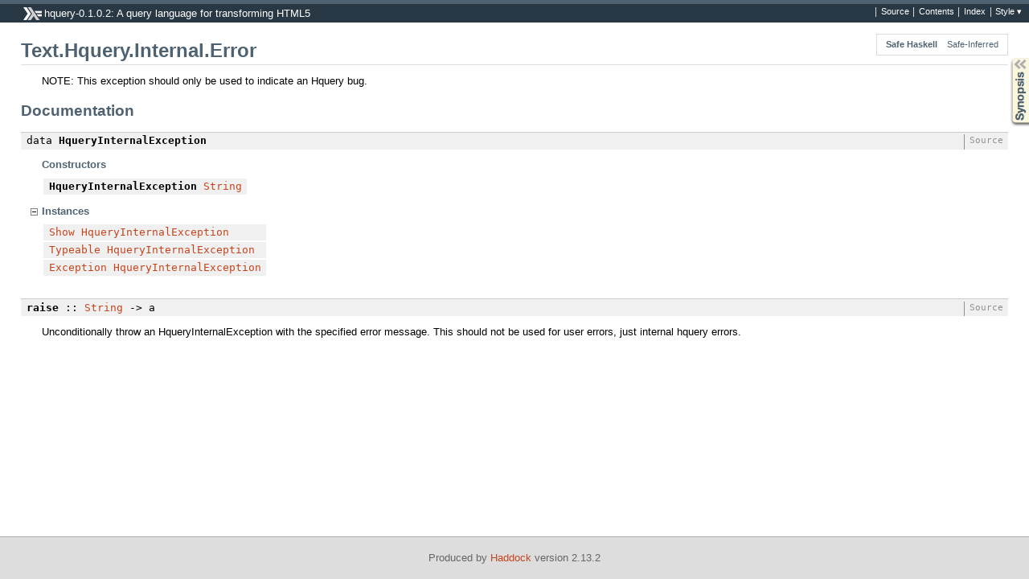

--- FILE ---
content_type: text/html; charset=utf-8
request_url: https://hackage.haskell.org/package/hquery-0.1.0.2/docs/Text-Hquery-Internal-Error.html
body_size: 1434
content:
<!DOCTYPE html PUBLIC "-//W3C//DTD XHTML 1.0 Transitional//EN" "http://www.w3.org/TR/xhtml1/DTD/xhtml1-transitional.dtd"><html xmlns="http://www.w3.org/1999/xhtml"><head><style type="text/css">#synopsis details:not([open]) > ul { visibility: hidden; }</style><meta http-equiv="Content-Type" content="text/html; charset=UTF-8" /><title>Text.Hquery.Internal.Error</title><link href="ocean.css" rel="stylesheet" type="text/css" title="Ocean" /><link href="xhaddock.css" rel="alternate stylesheet" type="text/css" title="Classic" /><script src="haddock-util.js" type="text/javascript"></script><script type="text/javascript">//<![CDATA[
window.onload = function () {pageLoad();setSynopsis("mini_Text-Hquery-Internal-Error.html");};
//]]>
</script></head><body><div id="package-header"><ul class="links" id="page-menu"><li><a href="src/Text-Hquery-Internal-Error.html">Source</a></li><li><a href="/package/hquery-0.1.0.2">Contents</a></li><li><a href="doc-index.html">Index</a></li></ul><p class="caption">hquery-0.1.0.2: A query language for transforming HTML5</p></div><div id="content"><div id="module-header"><table class="info"><tr><th>Safe Haskell</th><td>Safe-Inferred</td></tr></table><p class="caption">Text.Hquery.Internal.Error</p></div><div id="description"><p class="caption">Description</p><div class="doc"><p>NOTE: This exception should only be used to indicate an Hquery bug.
</p></div></div><div id="synopsis"><p id="control.syn" class="caption expander" onclick="toggleSection('syn')">Synopsis</p><ul id="section.syn" class="hide" onclick="toggleSection('syn')"><li class="src short"><span class="keyword">data</span>  <a href="#t:HqueryInternalException">HqueryInternalException</a>  = <a href="#v:HqueryInternalException">HqueryInternalException</a> <a href="/packages/archive/base/4.6.0.1/doc/html/Data-String.html#t:String">String</a></li><li class="src short"><a href="#v:raise">raise</a> ::  <a href="/packages/archive/base/4.6.0.1/doc/html/Data-String.html#t:String">String</a> -&gt; a</li></ul></div><div id="interface"><h1>Documentation</h1><div class="top"><p class="src"><span class="keyword">data</span>  <a name="t:HqueryInternalException" class="def">HqueryInternalException</a>  <a href="src/Text-Hquery-Internal-Error.html#HqueryInternalException" class="link">Source</a></p><div class="subs constructors"><p class="caption">Constructors</p><table><tr><td class="src"><a name="v:HqueryInternalException" class="def">HqueryInternalException</a> <a href="/packages/archive/base/4.6.0.1/doc/html/Data-String.html#t:String">String</a></td><td class="doc empty">&nbsp;</td></tr></table></div><div class="subs instances"><p id="control.i:HqueryInternalException" class="caption collapser" onclick="toggleSection('i:HqueryInternalException')">Instances</p><div id="section.i:HqueryInternalException" class="show"><table><tr><td class="src"><a href="/packages/archive/base/4.6.0.1/doc/html/Text-Show.html#t:Show">Show</a> <a href="Text-Hquery-Internal-Error.html#t:HqueryInternalException">HqueryInternalException</a></td><td class="doc empty">&nbsp;</td></tr><tr><td class="src"><a href="/packages/archive/base/4.6.0.1/doc/html/Data-Typeable-Internal.html#t:Typeable">Typeable</a> <a href="Text-Hquery-Internal-Error.html#t:HqueryInternalException">HqueryInternalException</a></td><td class="doc empty">&nbsp;</td></tr><tr><td class="src"><a href="/packages/archive/base/4.6.0.1/doc/html/Control-Exception-Base.html#t:Exception">Exception</a> <a href="Text-Hquery-Internal-Error.html#t:HqueryInternalException">HqueryInternalException</a></td><td class="doc empty">&nbsp;</td></tr></table></div></div></div><div class="top"><p class="src"><a name="v:raise" class="def">raise</a> ::  <a href="/packages/archive/base/4.6.0.1/doc/html/Data-String.html#t:String">String</a> -&gt; a<a href="src/Text-Hquery-Internal-Error.html#raise" class="link">Source</a></p><div class="doc"><p>Unconditionally throw an HqueryInternalException with the specified error
 message. This should not be used for user errors, just internal hquery
 errors.
</p></div></div></div></div><div id="footer"><p>Produced by <a href="http://www.haskell.org/haddock/">Haddock</a> version 2.13.2</p></div></body></html>